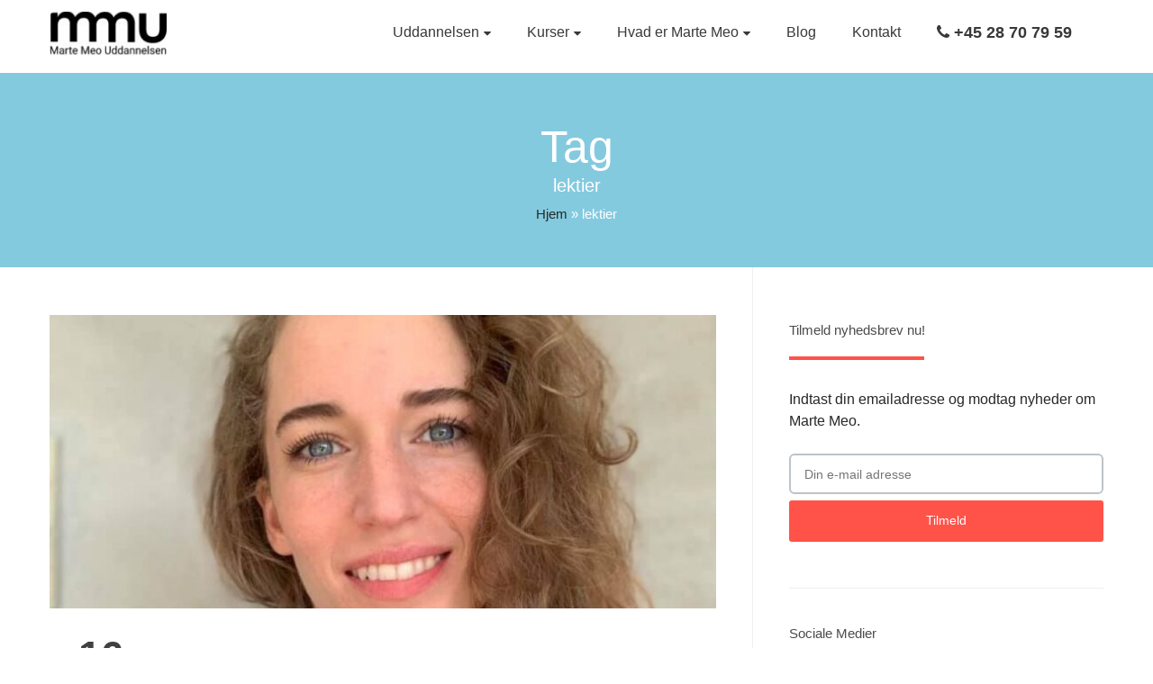

--- FILE ---
content_type: text/html; charset=UTF-8
request_url: https://martemeouddannelsen.dk/tag/lektier/
body_size: 8874
content:
<!DOCTYPE html>
<html lang="da-DK">
<head >
<meta charset="UTF-8" />
<meta name="viewport" content="width=device-width, initial-scale=1" />
<meta name="viewport" content="width=device-width, initial-scale=1, maximum-scale=1" /><meta name='robots' content='index, follow, max-image-preview:large, max-snippet:-1, max-video-preview:-1' />
<style>img:is([sizes="auto" i], [sizes^="auto," i]) { contain-intrinsic-size: 3000px 1500px }</style>
<!-- Google Tag Manager for WordPress by gtm4wp.com -->
<script data-cfasync="false" data-pagespeed-no-defer>
var gtm4wp_datalayer_name = "dataLayer";
var dataLayer = dataLayer || [];
</script>
<!-- End Google Tag Manager for WordPress by gtm4wp.com -->
<!-- This site is optimized with the Yoast SEO plugin v25.9 - https://yoast.com/wordpress/plugins/seo/ -->
<title>lektier Arkiv &#8226; Marte Meo Uddannelsen | MMU</title>
<link rel="canonical" href="https://martemeouddannelsen.dk/tag/lektier/" />
<meta property="og:locale" content="da_DK" />
<meta property="og:type" content="article" />
<meta property="og:title" content="lektier Arkiv &#8226; Marte Meo Uddannelsen | MMU" />
<meta property="og:url" content="https://martemeouddannelsen.dk/tag/lektier/" />
<meta property="og:site_name" content="Marte Meo Uddannelsen | MMU" />
<meta property="og:image" content="https://martemeouddannelsen.dk/wp-content/uploads/2016/03/MMU.png" />
<meta property="og:image:width" content="347" />
<meta property="og:image:height" content="136" />
<meta property="og:image:type" content="image/png" />
<meta name="twitter:card" content="summary_large_image" />
<script type="application/ld+json" class="yoast-schema-graph">{"@context":"https://schema.org","@graph":[{"@type":"CollectionPage","@id":"https://martemeouddannelsen.dk/tag/lektier/","url":"https://martemeouddannelsen.dk/tag/lektier/","name":"lektier Arkiv &#8226; Marte Meo Uddannelsen | MMU","isPartOf":{"@id":"https://martemeouddannelsen.dk/#website"},"primaryImageOfPage":{"@id":"https://martemeouddannelsen.dk/tag/lektier/#primaryimage"},"image":{"@id":"https://martemeouddannelsen.dk/tag/lektier/#primaryimage"},"thumbnailUrl":"https://martemeouddannelsen.dk/wp-content/uploads/2021/03/White-Border-with-Photo-Greeting-Birthday-Facebook-Post.jpg","breadcrumb":{"@id":"https://martemeouddannelsen.dk/tag/lektier/#breadcrumb"},"inLanguage":"da-DK"},{"@type":"ImageObject","inLanguage":"da-DK","@id":"https://martemeouddannelsen.dk/tag/lektier/#primaryimage","url":"https://martemeouddannelsen.dk/wp-content/uploads/2021/03/White-Border-with-Photo-Greeting-Birthday-Facebook-Post.jpg","contentUrl":"https://martemeouddannelsen.dk/wp-content/uploads/2021/03/White-Border-with-Photo-Greeting-Birthday-Facebook-Post.jpg","width":940,"height":788,"caption":"Portræt af Tea Hartelius"},{"@type":"BreadcrumbList","@id":"https://martemeouddannelsen.dk/tag/lektier/#breadcrumb","itemListElement":[{"@type":"ListItem","position":1,"name":"Hjem","item":"https://martemeouddannelsen.dk/"},{"@type":"ListItem","position":2,"name":"lektier"}]},{"@type":"WebSite","@id":"https://martemeouddannelsen.dk/#website","url":"https://martemeouddannelsen.dk/","name":"Marte Meo Uddannelsen | MMU","description":"Marte Meo kurser, temadage, uddannelse og foredrag Sjælland og København","potentialAction":[{"@type":"SearchAction","target":{"@type":"EntryPoint","urlTemplate":"https://martemeouddannelsen.dk/?s={search_term_string}"},"query-input":{"@type":"PropertyValueSpecification","valueRequired":true,"valueName":"search_term_string"}}],"inLanguage":"da-DK"}]}</script>
<!-- / Yoast SEO plugin. -->
<link rel="alternate" type="application/rss+xml" title="Marte Meo Uddannelsen | MMU &raquo; Feed" href="https://martemeouddannelsen.dk/feed/" />
<link rel="alternate" type="application/rss+xml" title="Marte Meo Uddannelsen | MMU &raquo;-kommentar-feed" href="https://martemeouddannelsen.dk/comments/feed/" />
<link rel="alternate" type="application/rss+xml" title="Marte Meo Uddannelsen | MMU &raquo; lektier-tag-feed" href="https://martemeouddannelsen.dk/tag/lektier/feed/" />
<!-- <link rel='stylesheet' id='rocapress-css' href='https://martemeouddannelsen.dk/wp-content/themes/start/style.css' type='text/css' media='all' /> -->
<!-- <link rel='stylesheet' id='wp-block-library-css' href='https://martemeouddannelsen.dk/wp-includes/css/dist/block-library/style.min.css' type='text/css' media='all' /> -->
<link rel="stylesheet" type="text/css" href="//martemeouddannelsen.dk/wp-content/cache/wpfc-minified/e6mf3x8a/23yoh.css" media="all"/>
<style id='classic-theme-styles-inline-css' type='text/css'>
/*! This file is auto-generated */
.wp-block-button__link{color:#fff;background-color:#32373c;border-radius:9999px;box-shadow:none;text-decoration:none;padding:calc(.667em + 2px) calc(1.333em + 2px);font-size:1.125em}.wp-block-file__button{background:#32373c;color:#fff;text-decoration:none}
</style>
<style id='global-styles-inline-css' type='text/css'>
:root{--wp--preset--aspect-ratio--square: 1;--wp--preset--aspect-ratio--4-3: 4/3;--wp--preset--aspect-ratio--3-4: 3/4;--wp--preset--aspect-ratio--3-2: 3/2;--wp--preset--aspect-ratio--2-3: 2/3;--wp--preset--aspect-ratio--16-9: 16/9;--wp--preset--aspect-ratio--9-16: 9/16;--wp--preset--color--black: #000000;--wp--preset--color--cyan-bluish-gray: #abb8c3;--wp--preset--color--white: #ffffff;--wp--preset--color--pale-pink: #f78da7;--wp--preset--color--vivid-red: #cf2e2e;--wp--preset--color--luminous-vivid-orange: #ff6900;--wp--preset--color--luminous-vivid-amber: #fcb900;--wp--preset--color--light-green-cyan: #7bdcb5;--wp--preset--color--vivid-green-cyan: #00d084;--wp--preset--color--pale-cyan-blue: #8ed1fc;--wp--preset--color--vivid-cyan-blue: #0693e3;--wp--preset--color--vivid-purple: #9b51e0;--wp--preset--gradient--vivid-cyan-blue-to-vivid-purple: linear-gradient(135deg,rgba(6,147,227,1) 0%,rgb(155,81,224) 100%);--wp--preset--gradient--light-green-cyan-to-vivid-green-cyan: linear-gradient(135deg,rgb(122,220,180) 0%,rgb(0,208,130) 100%);--wp--preset--gradient--luminous-vivid-amber-to-luminous-vivid-orange: linear-gradient(135deg,rgba(252,185,0,1) 0%,rgba(255,105,0,1) 100%);--wp--preset--gradient--luminous-vivid-orange-to-vivid-red: linear-gradient(135deg,rgba(255,105,0,1) 0%,rgb(207,46,46) 100%);--wp--preset--gradient--very-light-gray-to-cyan-bluish-gray: linear-gradient(135deg,rgb(238,238,238) 0%,rgb(169,184,195) 100%);--wp--preset--gradient--cool-to-warm-spectrum: linear-gradient(135deg,rgb(74,234,220) 0%,rgb(151,120,209) 20%,rgb(207,42,186) 40%,rgb(238,44,130) 60%,rgb(251,105,98) 80%,rgb(254,248,76) 100%);--wp--preset--gradient--blush-light-purple: linear-gradient(135deg,rgb(255,206,236) 0%,rgb(152,150,240) 100%);--wp--preset--gradient--blush-bordeaux: linear-gradient(135deg,rgb(254,205,165) 0%,rgb(254,45,45) 50%,rgb(107,0,62) 100%);--wp--preset--gradient--luminous-dusk: linear-gradient(135deg,rgb(255,203,112) 0%,rgb(199,81,192) 50%,rgb(65,88,208) 100%);--wp--preset--gradient--pale-ocean: linear-gradient(135deg,rgb(255,245,203) 0%,rgb(182,227,212) 50%,rgb(51,167,181) 100%);--wp--preset--gradient--electric-grass: linear-gradient(135deg,rgb(202,248,128) 0%,rgb(113,206,126) 100%);--wp--preset--gradient--midnight: linear-gradient(135deg,rgb(2,3,129) 0%,rgb(40,116,252) 100%);--wp--preset--font-size--small: 13px;--wp--preset--font-size--medium: 20px;--wp--preset--font-size--large: 36px;--wp--preset--font-size--x-large: 42px;--wp--preset--spacing--20: 0.44rem;--wp--preset--spacing--30: 0.67rem;--wp--preset--spacing--40: 1rem;--wp--preset--spacing--50: 1.5rem;--wp--preset--spacing--60: 2.25rem;--wp--preset--spacing--70: 3.38rem;--wp--preset--spacing--80: 5.06rem;--wp--preset--shadow--natural: 6px 6px 9px rgba(0, 0, 0, 0.2);--wp--preset--shadow--deep: 12px 12px 50px rgba(0, 0, 0, 0.4);--wp--preset--shadow--sharp: 6px 6px 0px rgba(0, 0, 0, 0.2);--wp--preset--shadow--outlined: 6px 6px 0px -3px rgba(255, 255, 255, 1), 6px 6px rgba(0, 0, 0, 1);--wp--preset--shadow--crisp: 6px 6px 0px rgba(0, 0, 0, 1);}:where(.is-layout-flex){gap: 0.5em;}:where(.is-layout-grid){gap: 0.5em;}body .is-layout-flex{display: flex;}.is-layout-flex{flex-wrap: wrap;align-items: center;}.is-layout-flex > :is(*, div){margin: 0;}body .is-layout-grid{display: grid;}.is-layout-grid > :is(*, div){margin: 0;}:where(.wp-block-columns.is-layout-flex){gap: 2em;}:where(.wp-block-columns.is-layout-grid){gap: 2em;}:where(.wp-block-post-template.is-layout-flex){gap: 1.25em;}:where(.wp-block-post-template.is-layout-grid){gap: 1.25em;}.has-black-color{color: var(--wp--preset--color--black) !important;}.has-cyan-bluish-gray-color{color: var(--wp--preset--color--cyan-bluish-gray) !important;}.has-white-color{color: var(--wp--preset--color--white) !important;}.has-pale-pink-color{color: var(--wp--preset--color--pale-pink) !important;}.has-vivid-red-color{color: var(--wp--preset--color--vivid-red) !important;}.has-luminous-vivid-orange-color{color: var(--wp--preset--color--luminous-vivid-orange) !important;}.has-luminous-vivid-amber-color{color: var(--wp--preset--color--luminous-vivid-amber) !important;}.has-light-green-cyan-color{color: var(--wp--preset--color--light-green-cyan) !important;}.has-vivid-green-cyan-color{color: var(--wp--preset--color--vivid-green-cyan) !important;}.has-pale-cyan-blue-color{color: var(--wp--preset--color--pale-cyan-blue) !important;}.has-vivid-cyan-blue-color{color: var(--wp--preset--color--vivid-cyan-blue) !important;}.has-vivid-purple-color{color: var(--wp--preset--color--vivid-purple) !important;}.has-black-background-color{background-color: var(--wp--preset--color--black) !important;}.has-cyan-bluish-gray-background-color{background-color: var(--wp--preset--color--cyan-bluish-gray) !important;}.has-white-background-color{background-color: var(--wp--preset--color--white) !important;}.has-pale-pink-background-color{background-color: var(--wp--preset--color--pale-pink) !important;}.has-vivid-red-background-color{background-color: var(--wp--preset--color--vivid-red) !important;}.has-luminous-vivid-orange-background-color{background-color: var(--wp--preset--color--luminous-vivid-orange) !important;}.has-luminous-vivid-amber-background-color{background-color: var(--wp--preset--color--luminous-vivid-amber) !important;}.has-light-green-cyan-background-color{background-color: var(--wp--preset--color--light-green-cyan) !important;}.has-vivid-green-cyan-background-color{background-color: var(--wp--preset--color--vivid-green-cyan) !important;}.has-pale-cyan-blue-background-color{background-color: var(--wp--preset--color--pale-cyan-blue) !important;}.has-vivid-cyan-blue-background-color{background-color: var(--wp--preset--color--vivid-cyan-blue) !important;}.has-vivid-purple-background-color{background-color: var(--wp--preset--color--vivid-purple) !important;}.has-black-border-color{border-color: var(--wp--preset--color--black) !important;}.has-cyan-bluish-gray-border-color{border-color: var(--wp--preset--color--cyan-bluish-gray) !important;}.has-white-border-color{border-color: var(--wp--preset--color--white) !important;}.has-pale-pink-border-color{border-color: var(--wp--preset--color--pale-pink) !important;}.has-vivid-red-border-color{border-color: var(--wp--preset--color--vivid-red) !important;}.has-luminous-vivid-orange-border-color{border-color: var(--wp--preset--color--luminous-vivid-orange) !important;}.has-luminous-vivid-amber-border-color{border-color: var(--wp--preset--color--luminous-vivid-amber) !important;}.has-light-green-cyan-border-color{border-color: var(--wp--preset--color--light-green-cyan) !important;}.has-vivid-green-cyan-border-color{border-color: var(--wp--preset--color--vivid-green-cyan) !important;}.has-pale-cyan-blue-border-color{border-color: var(--wp--preset--color--pale-cyan-blue) !important;}.has-vivid-cyan-blue-border-color{border-color: var(--wp--preset--color--vivid-cyan-blue) !important;}.has-vivid-purple-border-color{border-color: var(--wp--preset--color--vivid-purple) !important;}.has-vivid-cyan-blue-to-vivid-purple-gradient-background{background: var(--wp--preset--gradient--vivid-cyan-blue-to-vivid-purple) !important;}.has-light-green-cyan-to-vivid-green-cyan-gradient-background{background: var(--wp--preset--gradient--light-green-cyan-to-vivid-green-cyan) !important;}.has-luminous-vivid-amber-to-luminous-vivid-orange-gradient-background{background: var(--wp--preset--gradient--luminous-vivid-amber-to-luminous-vivid-orange) !important;}.has-luminous-vivid-orange-to-vivid-red-gradient-background{background: var(--wp--preset--gradient--luminous-vivid-orange-to-vivid-red) !important;}.has-very-light-gray-to-cyan-bluish-gray-gradient-background{background: var(--wp--preset--gradient--very-light-gray-to-cyan-bluish-gray) !important;}.has-cool-to-warm-spectrum-gradient-background{background: var(--wp--preset--gradient--cool-to-warm-spectrum) !important;}.has-blush-light-purple-gradient-background{background: var(--wp--preset--gradient--blush-light-purple) !important;}.has-blush-bordeaux-gradient-background{background: var(--wp--preset--gradient--blush-bordeaux) !important;}.has-luminous-dusk-gradient-background{background: var(--wp--preset--gradient--luminous-dusk) !important;}.has-pale-ocean-gradient-background{background: var(--wp--preset--gradient--pale-ocean) !important;}.has-electric-grass-gradient-background{background: var(--wp--preset--gradient--electric-grass) !important;}.has-midnight-gradient-background{background: var(--wp--preset--gradient--midnight) !important;}.has-small-font-size{font-size: var(--wp--preset--font-size--small) !important;}.has-medium-font-size{font-size: var(--wp--preset--font-size--medium) !important;}.has-large-font-size{font-size: var(--wp--preset--font-size--large) !important;}.has-x-large-font-size{font-size: var(--wp--preset--font-size--x-large) !important;}
:where(.wp-block-post-template.is-layout-flex){gap: 1.25em;}:where(.wp-block-post-template.is-layout-grid){gap: 1.25em;}
:where(.wp-block-columns.is-layout-flex){gap: 2em;}:where(.wp-block-columns.is-layout-grid){gap: 2em;}
:root :where(.wp-block-pullquote){font-size: 1.5em;line-height: 1.6;}
</style>
<!-- <link rel='stylesheet' id='topbar-css' href='https://martemeouddannelsen.dk/wp-content/plugins/top-bar/inc/../css/topbar_style.css' type='text/css' media='all' /> -->
<!-- <link rel='stylesheet' id='ppress-frontend-css' href='https://martemeouddannelsen.dk/wp-content/plugins/wp-user-avatar/assets/css/frontend.min.css' type='text/css' media='all' /> -->
<!-- <link rel='stylesheet' id='ppress-flatpickr-css' href='https://martemeouddannelsen.dk/wp-content/plugins/wp-user-avatar/assets/flatpickr/flatpickr.min.css' type='text/css' media='all' /> -->
<!-- <link rel='stylesheet' id='ppress-select2-css' href='https://martemeouddannelsen.dk/wp-content/plugins/wp-user-avatar/assets/select2/select2.min.css' type='text/css' media='all' /> -->
<!-- <link rel='stylesheet' id='bootstrap-css' href='https://martemeouddannelsen.dk/wp-content/themes/start/css/bootstrap-min.css' type='text/css' media='all' /> -->
<!-- <link rel='stylesheet' id='main-css' href='https://martemeouddannelsen.dk/wp-content/themes/start/css/main-min.css' type='text/css' media='all' /> -->
<!-- <link rel='stylesheet' id='magnific-popup-css' href='https://martemeouddannelsen.dk/wp-content/themes/start/css/magnific-popup-min.css' type='text/css' media='all' /> -->
<!-- <link rel='stylesheet' id='font-awesome-css' href='https://martemeouddannelsen.dk/wp-content/themes/start/css/font-awesome-min.css' type='text/css' media='all' /> -->
<!-- <link rel='stylesheet' id='mobile-css' href='https://martemeouddannelsen.dk/wp-content/themes/start/css/mobile-min.css' type='text/css' media='all' /> -->
<!-- <link rel='stylesheet' id='custom_css-css' href='https://martemeouddannelsen.dk/wp-content/themes/start/custom-min.css' type='text/css' media='all' /> -->
<link rel="stylesheet" type="text/css" href="//martemeouddannelsen.dk/wp-content/cache/wpfc-minified/fewhnkd/23yoh.css" media="all"/>
<link rel="https://api.w.org/" href="https://martemeouddannelsen.dk/wp-json/" /><link rel="alternate" title="JSON" type="application/json" href="https://martemeouddannelsen.dk/wp-json/wp/v2/tags/911" /><link rel="EditURI" type="application/rsd+xml" title="RSD" href="https://martemeouddannelsen.dk/xmlrpc.php?rsd" />
<meta name="generator" content="WordPress 6.8.2" />
<script type="text/javascript">var ajaxurl = "https://martemeouddannelsen.dk/wp-admin/admin-ajax.php";</script>
<!-- Google Tag Manager for WordPress by gtm4wp.com -->
<!-- GTM Container placement set to footer -->
<script data-cfasync="false" data-pagespeed-no-defer>
var dataLayer_content = {"pagePostType":"post","pagePostType2":"tag-post"};
dataLayer.push( dataLayer_content );
</script>
<script data-cfasync="false" data-pagespeed-no-defer>
(function(w,d,s,l,i){w[l]=w[l]||[];w[l].push({'gtm.start':
new Date().getTime(),event:'gtm.js'});var f=d.getElementsByTagName(s)[0],
j=d.createElement(s),dl=l!='dataLayer'?'&l='+l:'';j.async=true;j.src=
'//www.googletagmanager.com/gtm.js?id='+i+dl;f.parentNode.insertBefore(j,f);
})(window,document,'script','dataLayer','GTM-5NQQ3KL');
</script>
<!-- End Google Tag Manager for WordPress by gtm4wp.com -->		<style type="text/css">
.header-image .site-header .title-area {
background-image: url( "https://martemeouddannelsen.dk/wp-content/uploads/2017/02/MMU-uddannelse-logo.jpg" );
background-position: center center;
background-repeat: no-repeat;
height: 50px;
width: 130px;
}
.header-image .title-area, .header-image .site-title, .header-image .site-title a{
height: 50px;
width: 130px;
}
</style>
<!--[if lt IE 9]>
<script src="https://martemeouddannelsen.dk/wp-content/themes/start/js/respond.js"></script>
<![endif]-->
<!-- Facebook Pixel Code -->
<script>
!function(f,b,e,v,n,t,s){if(f.fbq)return;n=f.fbq=function(){n.callMethod?
n.callMethod.apply(n,arguments):n.queue.push(arguments)};if(!f._fbq)f._fbq=n;
n.push=n;n.loaded=!0;n.version='2.0';n.queue=[];t=b.createElement(e);t.async=!0;
t.src=v;s=b.getElementsByTagName(e)[0];s.parentNode.insertBefore(t,s)}(window,
document,'script','//martemeouddannelsen.dk/wp-content/themes/start/js/facebook-px.min.js');
fbq('init', '467142313489301');
fbq('track', "PageView");
</script>
<noscript><img height="1" width="1" style="display:none"
src="https://www.facebook.com/tr?id=467142313489301&ev=PageView&noscript=1"
/></noscript>
<!-- End Facebook Pixel Code -->
<link rel="icon" href="https://martemeouddannelsen.dk/wp-content/uploads/2016/08/cropped-instution1-1-32x32.png" sizes="32x32" />
<link rel="icon" href="https://martemeouddannelsen.dk/wp-content/uploads/2016/08/cropped-instution1-1-192x192.png" sizes="192x192" />
<link rel="apple-touch-icon" href="https://martemeouddannelsen.dk/wp-content/uploads/2016/08/cropped-instution1-1-180x180.png" />
<meta name="msapplication-TileImage" content="https://martemeouddannelsen.dk/wp-content/uploads/2016/08/cropped-instution1-1-270x270.png" />
<style type="text/css" id="wp-custom-css">
/* ## General
------------------------ */
body {
padding-top: 0px !important;
}
/* ## Gravity Forms
------------------------ */
.gform_wrapper input:not([type=radio]):not([type=checkbox]):not([type=submit]):not([type=button]):not([type=image]):not([type=file]) {
padding: 1.6rem;;
}
#gform_submit_button_2 {
width: 100%;
}		</style>
</head>
<body class="archive tag tag-lektier tag-911 wp-theme-genesis wp-child-theme-start header-image header-full-width content-sidebar genesis-breadcrumbs-visible genesis-footer-widgets-visible"><div class="site-container"><header class="site-header navbar" id="header"><div class="container"><div class="title-area navbar-brand"><p class="site-title"><a href="https://martemeouddannelsen.dk/">Marte Meo Uddannelsen | MMU</a></p><p class="site-description">Marte Meo kurser, temadage, uddannelse og foredrag Sjælland og København</p></div><div class="mobile_menu navbar-default" role="navigation"><button type="button" class="navbar-toggle" data-toggle="collapse" data-target=".navbar-collapse"><span class="sr-only">Toggle navigation</span><span class="icon-bar"></span><span class="icon-bar"></span><span class="icon-bar"></span></button></div><nav class="nav-primary navbar-collapse pull-right in" aria-label="Main"><ul id="menu-hovedmenu-1" class="menu genesis-nav-menu menu-primary nav navbar-nav pull-right"><li id="menu-item-7071" class="menu-item menu-item-type-post_type menu-item-object-page menu-item-has-children dropdown"><a href="https://martemeouddannelsen.dk/marte-meo-uddannelse/"   >Uddannelsen</a>
<ul class="sub-menu">
<li id="menu-item-7074" class="menu-item menu-item-type-post_type menu-item-object-page dropdown"><a href="https://martemeouddannelsen.dk/marte-meo-uddannelse/priser-studiestart/"   >Priser &#038; Studiestart</a></li>
<li id="menu-item-8545" class="menu-item menu-item-type-post_type menu-item-object-page dropdown"><a href="https://martemeouddannelsen.dk/marte-meo-uddannelse/tilmelding/"   >Tilmelding</a></li>
</ul>
</li>
<li id="menu-item-7075" class="menu-item menu-item-type-post_type menu-item-object-page menu-item-has-children dropdown"><a href="https://martemeouddannelsen.dk/aktuelle-kurser/"   >Kurser</a>
<ul class="sub-menu">
<li id="menu-item-7077" class="menu-item menu-item-type-post_type menu-item-object-page dropdown"><a href="https://martemeouddannelsen.dk/aktuelle-kurser/sundhed-familie/"   >Sundhed &#038; familie</a></li>
<li id="menu-item-7078" class="menu-item menu-item-type-post_type menu-item-object-page dropdown"><a href="https://martemeouddannelsen.dk/aktuelle-kurser/boern/"   >Institution &#038; børn</a></li>
<li id="menu-item-7079" class="menu-item menu-item-type-post_type menu-item-object-page dropdown"><a href="https://martemeouddannelsen.dk/aktuelle-kurser/skole/"   >Skole &#038; uddannelse</a></li>
<li id="menu-item-7080" class="menu-item menu-item-type-post_type menu-item-object-page dropdown"><a href="https://martemeouddannelsen.dk/aktuelle-kurser/omsorg-pleje/"   >Omsorg &#038; pleje</a></li>
</ul>
</li>
<li id="menu-item-7070" class="menu-item menu-item-type-post_type menu-item-object-page menu-item-has-children dropdown"><a href="https://martemeouddannelsen.dk/hvad-er-marte-meo/"   >Hvad er Marte Meo</a>
<ul class="sub-menu">
<li id="menu-item-7610" class="menu-item menu-item-type-post_type menu-item-object-page dropdown"><a href="https://martemeouddannelsen.dk/hvad-er-marte-meo/marte-meo-film/"   >Marte Meo Film</a></li>
<li id="menu-item-7092" class="menu-item menu-item-type-post_type menu-item-object-page dropdown"><a href="https://martemeouddannelsen.dk/hvad-er-marte-meo/marte-meo-undersoegelser/"   >Marte Meo Undersøgelser</a></li>
</ul>
</li>
<li id="menu-item-7076" class="menu-item menu-item-type-post_type menu-item-object-page dropdown"><a href="https://martemeouddannelsen.dk/marte-meo-blog/"   >Blog</a></li>
<li id="menu-item-7073" class="menu-item menu-item-type-post_type menu-item-object-page dropdown"><a href="https://martemeouddannelsen.dk/marte-meo-kontakt/"   >Kontakt</a></li>
<li id="menu-item-7074" class="menu-item menu-item-type-post_type menu-item-object-page dropdown"><a href="tel:+4528707959" style="font-size: 18px;"><i class="fa fa-phone" aria-hidden="true"></i><strong> +45 28 70 79 59</strong></a></li></ul></nav></div></header><div class="site-inner">
<section class="section_wrapper m1ka_parallax_section" 
style="background: #84CADF; color: #fff !important;"
>
<!-- <div class="slider_overlay"></div> -->
<header>
<h1 class="entry-title" itemprop="headline">Tag</h1>
<p class="lead">lektier</p>
<div class="breadcrumb"><span><span><a href="https://martemeouddannelsen.dk/">Hjem</a></span> &raquo; <span class="breadcrumb_last" aria-current="page">lektier</span></span></div>
</header></section><div class="content-sidebar-wrap"><div class="container"><div class="row"><main class="content col-sm-12 col-md-8 col-xs-12 ">
<article class="entry">
<div class="rgc-featured-image">
<a href="https://martemeouddannelsen.dk/uddannelse/bliv-mester-i-at-vaekke-dit-barn-lyst-til-hjemmeskole-og-lektier/" title="">
<img width="750" height="330" src="https://martemeouddannelsen.dk/wp-content/uploads/2021/03/White-Border-with-Photo-Greeting-Birthday-Facebook-Post-750x330.jpg" class="attachment-rocapress_blog size-rocapress_blog wp-post-image" alt="Portræt af Tea Hartelius" decoding="async" fetchpriority="high" />			</a>
</div>
<div class="row blog-info">
<div class="col-md-2 hidden-xs hidden-sm">
<span class="day">16</span>
<span class="month">mar</span> 
<span class="year">2021</span> 
</div>
<div class="col-md-10">
<h2>
<a href="https://martemeouddannelsen.dk/uddannelse/bliv-mester-i-at-vaekke-dit-barn-lyst-til-hjemmeskole-og-lektier/" class="title">Bliv mester i at vække dit barn lyst til hjemmeskole og lektier</a> 
</h2>
<span class="blogmeta"><span class="meta-title">Af: </span><a href="https://martemeouddannelsen.dk/author/inger/" title="Indlæg af Inger Hartelius" rel="author">Inger Hartelius</a></span>
<span class="tags"><span class="meta-title">Tags: </span><a href="https://martemeouddannelsen.dk/tag/hjemmeskole/" rel="tag">hjemmeskole</a>, <a href="https://martemeouddannelsen.dk/tag/lektier/" rel="tag">lektier</a>, <a href="https://martemeouddannelsen.dk/tag/uge-11/" rel="tag">Uge 11</a></span>
<span class="excerpt">Har dit barn brug for hjælp til matematik, engelsk eller andre skolefag, så er Matplanen et godt tilbud. Bag Matplanen står Tea Hartelius, der har mange års erfaringer med undervisning og er en mester i at vække børns lyst til at lære og give dem mod på skolen. Ofte ser jeg, at kreative og intelligente børn...</span>
</div>
</div>
<footer class="entry-footer"></footer>
</article>
</main><aside class="sidebar sidebar-primary widget-area col-sm-12  col-md-4 col-xs-12 " role="complementary" aria-label="Primær Sidebar"><section id="text-8" class="widget widget_text"><div class="widget-wrap"><h4 class="widget-title widgettitle">Tilmeld nyhedsbrev nu!</h4>
<div class="textwidget">Indtast din emailadresse og modtag nyheder om Marte Meo.
<script>(function() {
window.mc4wp = window.mc4wp || {
listeners: [],
forms: {
on: function(evt, cb) {
window.mc4wp.listeners.push(
{
event   : evt,
callback: cb
}
);
}
}
}
})();
</script><!-- Mailchimp for WordPress v4.10.7 - https://wordpress.org/plugins/mailchimp-for-wp/ --><form id="mc4wp-form-1" class="mc4wp-form mc4wp-form-9173" method="post" data-id="9173" data-name="Nyhedsfeed" ><div class="mc4wp-form-fields"><br>
<input type="email" name="EMAIL" placeholder="Din e-mail adresse" required />
<br>
<input type="submit" value="Tilmeld" /></div><label style="display: none !important;">Leave this field empty if you're human: <input type="text" name="_mc4wp_honeypot" value="" tabindex="-1" autocomplete="off" /></label><input type="hidden" name="_mc4wp_timestamp" value="1758327044" /><input type="hidden" name="_mc4wp_form_id" value="9173" /><input type="hidden" name="_mc4wp_form_element_id" value="mc4wp-form-1" /><div class="mc4wp-response"></div></form><!-- / Mailchimp for WordPress Plugin --></div>
</div></section>
<section id="text-6" class="widget widget_text"><div class="widget-wrap"><h4 class="widget-title widgettitle">Sociale Medier</h4>
<div class="textwidget">
</div>
</div></section>
<section id="search-2" class="widget widget_search"><div class="widget-wrap"><form method="get" class="search-form control-group large" action="https://martemeouddannelsen.dk/" role="search"><div class="input-group"><input type="search" class="search-input form-control input-lg" name="s" placeholder="Søg på hjemmesiden&#x2026;" /><span class="search-span input-group-btn"><button class="search-btn btn btn-primary btn-lg" type="submit" name="submit"><i class="fa fa-search"></i></button></span></div></form></div></section>
<section id="recent-posts-2" class="widget widget_recent_entries"><div class="widget-wrap">
<h4 class="widget-title widgettitle">Seneste indlæg</h4>
<ul>
<li>
<a href="https://martemeouddannelsen.dk/aeldrepleje/den-gode-hverdag-i-aeldreplejen/">Den gode hverdag i ældreplejen</a>
</li>
<li>
<a href="https://martemeouddannelsen.dk/skole/unik-undervisning-vaekker-laeringslyst/">Unik undervisning vækker læringslyst</a>
</li>
<li>
<a href="https://martemeouddannelsen.dk/uddannelse/bliv-mester-i-at-vaekke-dit-barn-lyst-til-hjemmeskole-og-lektier/">Bliv mester i at vække dit barn lyst til hjemmeskole og lektier</a>
</li>
<li>
<a href="https://martemeouddannelsen.dk/aeldrepleje/skab-overskud-og-glaede-i-aeldreomsorgen/">Skab overskud og glæde i ældreomsorgen</a>
</li>
<li>
<a href="https://martemeouddannelsen.dk/uddannelse/low-arousal-tilbyder-noget-nyt-til-vaerktoejskassen-3-2/">Low Arousal tilbyder noget nyt til værktøjskassen</a>
</li>
</ul>
</div></section>
<section id="categories-2" class="widget widget_categories"><div class="widget-wrap"><h4 class="widget-title widgettitle">Kategorier</h4>
<ul>
<li class="cat-item cat-item-802"><a href="https://martemeouddannelsen.dk/kategori/aeldrepleje/">Ældrepleje</a>
</li>
<li class="cat-item cat-item-801"><a href="https://martemeouddannelsen.dk/kategori/daginstitution/">Daginstitution</a>
</li>
<li class="cat-item cat-item-806"><a href="https://martemeouddannelsen.dk/kategori/familie/">Familie</a>
</li>
<li class="cat-item cat-item-829"><a href="https://martemeouddannelsen.dk/kategori/metode/">Metode</a>
</li>
<li class="cat-item cat-item-803"><a href="https://martemeouddannelsen.dk/kategori/skole/">Skole</a>
</li>
<li class="cat-item cat-item-823"><a href="https://martemeouddannelsen.dk/kategori/sundhed/">Sundhed</a>
</li>
<li class="cat-item cat-item-804"><a href="https://martemeouddannelsen.dk/kategori/uddannelse/">Uddannelse</a>
</li>
<li class="cat-item cat-item-548"><a href="https://martemeouddannelsen.dk/kategori/videoer/">Videoer</a>
</li>
</ul>
</div></section>
</aside></div></div></div></div><div class="footer-widgets"><div class="container"><div class="widget-area footer-widgets-1 footer-widget-area"><section id="nav_menu-2" class="widget widget_nav_menu"><div class="widget-wrap"><h4 class="widget-title widgettitle">Kurser</h4>
<div class="menu-footer-kurser-container"><ul id="menu-footer-kurser" class="menu"><li id="menu-item-8881" class="menu-item menu-item-type-post_type menu-item-object-page menu-item-8881"><a href="https://martemeouddannelsen.dk/aktuelle-kurser/">Aktuelle kurser</a></li>
<li id="menu-item-8885" class="menu-item menu-item-type-post_type menu-item-object-page menu-item-8885"><a href="https://martemeouddannelsen.dk/aktuelle-kurser/sundhed-familie/">Sundhed &#038; familie</a></li>
<li id="menu-item-8882" class="menu-item menu-item-type-post_type menu-item-object-page menu-item-8882"><a href="https://martemeouddannelsen.dk/aktuelle-kurser/boern/">Institution &#038; børn</a></li>
<li id="menu-item-8884" class="menu-item menu-item-type-post_type menu-item-object-page menu-item-8884"><a href="https://martemeouddannelsen.dk/aktuelle-kurser/skole/">Skole &#038; uddannelse</a></li>
<li id="menu-item-8883" class="menu-item menu-item-type-post_type menu-item-object-page menu-item-8883"><a href="https://martemeouddannelsen.dk/aktuelle-kurser/omsorg-pleje/">Omsorg &#038; pleje</a></li>
</ul></div></div></section>
</div><div class="widget-area footer-widgets-2 footer-widget-area"><section id="nav_menu-3" class="widget widget_nav_menu"><div class="widget-wrap"><h4 class="widget-title widgettitle">Uddannelse</h4>
<div class="menu-footer-uddannelse-container"><ul id="menu-footer-uddannelse" class="menu"><li id="menu-item-8877" class="menu-item menu-item-type-post_type menu-item-object-page menu-item-8877"><a href="https://martemeouddannelsen.dk/marte-meo-uddannelse/">Marte Meo uddannelse</a></li>
<li id="menu-item-8878" class="menu-item menu-item-type-post_type menu-item-object-page menu-item-8878"><a href="https://martemeouddannelsen.dk/marte-meo-uddannelse/marte-meo-terapeut-uddannelse/">Marte Meo terapeut uddannelse</a></li>
<li id="menu-item-8879" class="menu-item menu-item-type-post_type menu-item-object-page menu-item-8879"><a href="https://martemeouddannelsen.dk/marte-meo-uddannelse/priser-studiestart/">Studiestart og priser</a></li>
<li id="menu-item-8880" class="menu-item menu-item-type-post_type menu-item-object-page menu-item-8880"><a href="https://martemeouddannelsen.dk/marte-meo-uddannelse/tilmelding/">Tilmelding</a></li>
</ul></div></div></section>
</div><div class="widget-area footer-widgets-3 footer-widget-area"><section id="nav_menu-4" class="widget widget_nav_menu"><div class="widget-wrap"><h4 class="widget-title widgettitle">Marte Meo</h4>
<div class="menu-footer-marte-meo-container"><ul id="menu-footer-marte-meo" class="menu"><li id="menu-item-8886" class="menu-item menu-item-type-post_type menu-item-object-page menu-item-8886"><a href="https://martemeouddannelsen.dk/hvad-er-marte-meo/">Hvad er Marte Meo</a></li>
<li id="menu-item-8887" class="menu-item menu-item-type-post_type menu-item-object-page menu-item-8887"><a href="https://martemeouddannelsen.dk/hvad-er-marte-meo/marte-meo-film/">Marte Meo Film</a></li>
<li id="menu-item-8888" class="menu-item menu-item-type-post_type menu-item-object-page menu-item-8888"><a href="https://martemeouddannelsen.dk/hvad-er-marte-meo/marte-meo-link/">Marte Meo Link</a></li>
<li id="menu-item-8889" class="menu-item menu-item-type-post_type menu-item-object-page menu-item-8889"><a href="https://martemeouddannelsen.dk/hvad-er-marte-meo/samarbejdspartnere/">Samarbejdspartnere</a></li>
<li id="menu-item-8890" class="menu-item menu-item-type-post_type menu-item-object-page menu-item-8890"><a href="https://martemeouddannelsen.dk/hvad-er-marte-meo/marte-meo-undersoegelser/">Marte Meo Undersøgelser</a></li>
</ul></div></div></section>
</div><div class="widget-area footer-widgets-4 footer-widget-area"><section id="text-7" class="widget widget_text"><div class="widget-wrap"><h4 class="widget-title widgettitle">Certificering</h4>
<div class="textwidget"><img src="https://martemeouddannelsen.dk/wp-content/uploads/2016/08/Martemeo-International-e1471358128328.png"/></div>
</div></section>
</div></div></div><div class="container"><div class="row"></div></div></div><script type="speculationrules">
{"prefetch":[{"source":"document","where":{"and":[{"href_matches":"\/*"},{"not":{"href_matches":["\/wp-*.php","\/wp-admin\/*","\/wp-content\/uploads\/*","\/wp-content\/*","\/wp-content\/plugins\/*","\/wp-content\/themes\/start\/*","\/wp-content\/themes\/genesis\/*","\/*\\?(.+)"]}},{"not":{"selector_matches":"a[rel~=\"nofollow\"]"}},{"not":{"selector_matches":".no-prefetch, .no-prefetch a"}}]},"eagerness":"conservative"}]}
</script>
<script>(function() {function maybePrefixUrlField () {
const value = this.value.trim()
if (value !== '' && value.indexOf('http') !== 0) {
this.value = 'http://' + value
}
}
const urlFields = document.querySelectorAll('.mc4wp-form input[type="url"]')
for (let j = 0; j < urlFields.length; j++) {
urlFields[j].addEventListener('blur', maybePrefixUrlField)
}
})();</script>
<!-- GTM Container placement set to footer -->
<!-- Google Tag Manager (noscript) -->
<noscript><iframe src="https://www.googletagmanager.com/ns.html?id=GTM-5NQQ3KL" height="0" width="0" style="display:none;visibility:hidden" aria-hidden="true"></iframe></noscript>
<!-- End Google Tag Manager (noscript) --><script>
(function(i,s,o,g,r,a,m){i['GoogleAnalyticsObject']=r;i[r]=i[r]||function(){
(i[r].q=i[r].q||[]).push(arguments)},i[r].l=1*new Date();a=s.createElement(o),
m=s.getElementsByTagName(o)[0];a.async=1;a.src=g;m.parentNode.insertBefore(a,m)
})(window,document,'script','//martemeouddannelsen.dk/wp-content/themes/start/js/google-anayltics.min.js','ga');
ga('create', 'UA-23326197-7', 'auto');
ga('send', 'pageview');
</script><script type="text/javascript" src="https://martemeouddannelsen.dk/wp-includes/js/jquery/jquery.min.js" id="jquery-core-js"></script>
<script type="text/javascript" src="https://martemeouddannelsen.dk/wp-includes/js/jquery/jquery-migrate.min.js" id="jquery-migrate-js"></script>
<script type="text/javascript" id="topbar_frontjs-js-extra">
/* <![CDATA[ */
var tpbr_settings = {"fixed":"notfixed","user_who":"notloggedin","guests_or_users":"all","message":"Marte Meo Grundkursus - F\u00e5 15 % rabat. Tilmeld 2 deltagere nu!","status":"inactive","yn_button":"button","color":"#D14841","button_text":"Tilmeld nu","button_url":"https:\/\/martemeouddannelsen.dk\/aktuelle-kurser\/","button_behavior":"","is_admin_bar":"no","detect_sticky":""};
/* ]]> */
</script>
<script type="text/javascript" src="https://martemeouddannelsen.dk/wp-content/plugins/top-bar/inc/../js/tpbr_front.min.js" id="topbar_frontjs-js"></script>
<script type="text/javascript" src="https://martemeouddannelsen.dk/wp-content/plugins/wp-user-avatar/assets/flatpickr/flatpickr.min.js" id="ppress-flatpickr-js"></script>
<script type="text/javascript" src="https://martemeouddannelsen.dk/wp-content/plugins/wp-user-avatar/assets/select2/select2.min.js" id="ppress-select2-js"></script>
<script type="text/javascript" id="ppress-frontend-script-js-extra">
/* <![CDATA[ */
var pp_ajax_form = {"ajaxurl":"https:\/\/martemeouddannelsen.dk\/wp-admin\/admin-ajax.php","confirm_delete":"Are you sure?","deleting_text":"Deleting...","deleting_error":"An error occurred. Please try again.","nonce":"38546368aa","disable_ajax_form":"false","is_checkout":"0","is_checkout_tax_enabled":"0","is_checkout_autoscroll_enabled":"true"};
/* ]]> */
</script>
<script type="text/javascript" src="https://martemeouddannelsen.dk/wp-content/plugins/wp-user-avatar/assets/js/frontend.min.js" id="ppress-frontend-script-js"></script>
<script type="text/javascript" src="https://martemeouddannelsen.dk/wp-content/plugins/duracelltomi-google-tag-manager/dist/js/gtm4wp-form-move-tracker.js" id="gtm4wp-form-move-tracker-js"></script>
<script type="text/javascript" src="https://martemeouddannelsen.dk/wp-content/themes/start/js/jquery-ui-1.10.3.custom.min.js" id="jquery-ui-1.10.3.custom.min-js"></script>
<script type="text/javascript" src="https://martemeouddannelsen.dk/wp-content/themes/start/js/jquery.ui.touch-punch.min.js" id="jquery.ui.touch-punch.min-js"></script>
<script type="text/javascript" src="https://martemeouddannelsen.dk/wp-content/themes/start/js/bootstrap.min.js" id="bootstrap.min-js"></script>
<script type="text/javascript" src="https://martemeouddannelsen.dk/wp-content/themes/start/js/jquery.isotope.min.js" id="jquery.isotope.min-js"></script>
<script type="text/javascript" src="https://martemeouddannelsen.dk/wp-content/themes/start/js/jquery.magnific-popup.min.js" id="jquery.magnific-popup-js"></script>
<script type="text/javascript" src="https://martemeouddannelsen.dk/wp-content/themes/start/js/jquery.fitvids.min.js" id="jquery.fitvids.min-js"></script>
<script type="text/javascript" src="https://martemeouddannelsen.dk/wp-content/themes/start/js/bootstrap-select.min.js" id="bootstrap-select-js"></script>
<script type="text/javascript" src="https://martemeouddannelsen.dk/wp-content/themes/start/js/jquery.nav.min.js" id="jquery.nav-js"></script>
<script type="text/javascript" src="https://martemeouddannelsen.dk/wp-content/themes/start/js/google-anayltics.min.js" id="google-analytics.js-js"></script>
<script type="text/javascript" defer src="https://martemeouddannelsen.dk/wp-content/plugins/mailchimp-for-wp/assets/js/forms.js" id="mc4wp-forms-api-js"></script>
</body></html><!-- WP Fastest Cache file was created in 0.635 seconds, on 20. September 2025 @ 2:10 -->

--- FILE ---
content_type: text/javascript
request_url: https://martemeouddannelsen.dk/wp-content/themes/start/js/facebook-px.min.js
body_size: 2945
content:
try {(function(a,b,c,d){'use strict';var e='https://www.facebook.com/tr/',f=/^\d+$/,g={allowDuplicatePageViews:false},h=function(ia){var ja={exports:ia};'use strict';var ka='deep',la='shallow';function ma(){this.list=[];}ma.prototype={append:function(oa,pa){this._append(encodeURIComponent(oa),pa,ka);},_append:function(oa,pa,qa){if(Object(pa)!==pa){this._appendPrimitive(oa,pa);}else if(qa===ka){this._appendObject(oa,pa);}else this._appendPrimitive(oa,na(pa));},_appendPrimitive:function(oa,pa){if(pa!=null)this.list.push([oa,pa]);},_appendObject:function(oa,pa){for(var qa in pa)if(pa.hasOwnProperty(qa)){var ra=oa+'['+encodeURIComponent(qa)+']';this._append(ra,pa[qa],la);}},each:function(oa){var pa=this.list;for(var qa=0,ra=pa.length;qa<ra;qa++)oa(pa[qa][0],pa[qa][1]);},toQueryString:function(){var oa=[];this.each(function(pa,qa){oa.push(pa+'='+encodeURIComponent(qa));});return oa.join('&');}};function na(oa){if(typeof JSON==='undefined'||JSON===null||!JSON.stringify){return Object.prototype.toString.call(oa);}else return JSON.stringify(oa);}ja.exports=ma;return ja.exports;}({}),i=function(ia){var ja={exports:ia};'use strict';var ka='console',la='error',ma='Facebook Pixel Error',na='Facebook Pixel Warning',oa='warn',pa=Object.prototype.toString,qa=!('addEventListener' in b),ra=function(){},sa=a[ka]||{},ta=a.postMessage||ra;function ua(za){return Array.isArray?Array.isArray(za):pa.call(za)==='[object Array]';}function va(za){ta({action:'FB_LOG',logType:ma,logMessage:za},'*');if(la in sa)sa[la](ma+': '+za);}function wa(za){ta({action:'FB_LOG',logType:na,logMessage:za},'*');if(oa in sa)sa[oa](na+': '+za);}function xa(za,ab,bb){ab=qa?'on'+ab:ab;var cb=qa?'attachEvent':'addEventListener',db=qa?'detachEvent':'removeEventListener',eb=function(){za[db](ab,eb,false);bb();};za[cb](ab,eb,false);}function ya(za,ab,bb){var cb=za[ab];za[ab]=function(){var db=cb.apply(this,arguments);bb.apply(this,arguments);return db;};}ia.isArray=ua;ia.logError=va;ia.logWarning=wa;ia.listenOnce=xa;ia.injectMethod=ya;return ja.exports;}({}),j=function(ia){var ja={exports:ia};'use strict';var ka=/^[+-]?\d+(\.\d+)?$/,la='number',ma='currency_code',na={AED:1,ARS:1,AUD:1,BOB:1,BRL:1,CAD:1,CHF:1,CLP:1,CNY:1,COP:1,CRC:1,CZK:1,DKK:1,EUR:1,GBP:1,GTQ:1,HKD:1,HNL:1,HUF:1,IDR:1,ILS:1,INR:1,ISK:1,JPY:1,KRW:1,MOP:1,MXN:1,MYR:1,NIO:1,NOK:1,NZD:1,PEN:1,PHP:1,PLN:1,PYG:1,QAR:1,RON:1,RUB:1,SAR:1,SEK:1,SGD:1,THB:1,TRY:1,TWD:1,USD:1,UYU:1,VEF:1,VND:1,ZAR:1},oa={value:{type:la,isRequired:true},currency:{type:ma,isRequired:true}},pa={PageView:{},ViewContent:{},Search:{},AddToCart:{},AddToWishlist:{},InitiateCheckout:{},AddPaymentInfo:{},Purchase:{validationSchema:oa},Lead:{},CompleteRegistration:{},CustomEvent:{validationSchema:{event:{isRequired:true}}}},qa=Object.prototype.hasOwnProperty;function ra(ta,ua){this.eventName=ta;this.params=ua||{};this.error=null;this.warnings=[];}ra.prototype={validate:function(){var ta=this.eventName,ua=pa[ta];if(!ua)return this._error('Unsupported event: '+ta);var va=ua.validationSchema;for(var wa in va)if(qa.call(va,wa)){var xa=va[wa];if(xa.isRequired===true&&!qa.call(this.params,wa))return this._error('Required parameter "'+wa+'" is missing for event "'+ta+'"');if(xa.type)if(!this._validateParam(wa,xa.type))return this._error('Parameter "'+wa+'" is invalid for event "'+ta+'"');}return this;},_validateParam:function(ta,ua){var va=this.params[ta];switch(ua){case la:var wa=ka.test(va);if(wa&&Number(va)<0)this.warnings.push('Parameter "'+ta+'" is negative for event "'+this.eventName+'"');return wa;case ma:return na[va.toUpperCase()]===1;}return true;},_error:function(ta){this.error=ta;return this;}};function sa(ta,ua){return new ra(ta,ua).validate();}ia.validateEvent=sa;return ja.exports;}({}),k=null,l=a.fbq;if(!l)return i.logError('Pixel code is not installed correctly on this page');var m=Array.prototype.slice,n=Object.prototype.hasOwnProperty,o=c.href,p=false,q=false,r=a.top!==a,s=[],t={},u=b.referrer,v={};function w(ia){for(var ja in ia)if(n.call(ia,ja))this[ja]=ia[ja];}l.callMethod=function(ia){var ja=m.call(arguments),ka=ja.length===1&&i.isArray(ja[0]);if(ka)ja=ja[0];if(ia.slice(0,6)==='report'){var la=ia.slice(6);if(la==='CustomEvent'){la=(ja[1]||{}).event||la;ja=['trackCustom',la].concat(ja.slice(1));}else ja=['track',la].concat(ja.slice(1));}ia=ja.shift();switch(ia){case 'addPixelId':p=true;return aa.apply(this,ja);case 'init':q=true;return aa.apply(this,ja);case 'track':if(f.test(ja[0]))return da.apply(this,ja);if(ka)return ca.apply(this,ja);return ba.apply(this,ja);case 'trackCustom':return ca.apply(this,ja);case 'send':return ea.apply(this,ja);default:i.logError('Invalid or unknown method name "'+ia+'"');}};if(l.pixelId){p=true;aa(l.pixelId);}var x=l.queue.slice();for(var y=0,z=x.length;y<z;y++)l.callMethod.apply(l,x[y]);l.queue.length=0;if(p&&q||a.fbq!==a._fbq)i.logWarning('Multiple pixels with conflicting versions were detected on this page');if(s.length>1)i.logWarning('Multiple different pixels were detected on this page');(function ia(){if(l.disablePushState===true)return;if(!d.pushState||!d.replaceState)return;var ja=function(){u=o;o=c.href;if(o===u)return;var ka=new w({allowDuplicatePageViews:true});ca.call(ka,'PageView');};i.injectMethod(d,'pushState',ja);i.injectMethod(d,'replaceState',ja);a.addEventListener('popstate',ja,false);})();function aa(ia,ja){if(n.call(t,ia)){i.logError('Duplicate Pixel ID: '+ia);return;}ja=ja||{};if(k)for(var ka in ja)if(n.call(ja,ka))ja[ka]=k(ja[ka]);var la={id:ia,userData:ja};s.push(la);t[ia]=la;}function ba(ia,ja){ja=ja||{};var ka=j.validateEvent(ia,ja);if(ka.error)i.logError(ka.error);if(ka.warnings)for(var la=0;la<ka.warnings.length;la++)i.logWarning(ka.warnings[la]);if(ia==='CustomEvent')ia=ja.event;ca.call(this,ia,ja);}function ca(ia,ja){var ka=this instanceof w?this:g,la=ia==='PageView';for(var ma=0,na=s.length;ma<na;ma++){var oa=s[ma];if(la&&ka.allowDuplicatePageViews===false&&v[oa.id]===true)continue;fa(oa,ia,ja);if(la)v[oa.id]=true;}}function da(ia,ja){fa(null,ia,ja);}function ea(ia,ja){for(var ka=0,la=s.length;ka<la;ka++)fa(s[ka],ia,ja);}function fa(ia,ja,ka){ia=ia||{};var la=new h();la.append('id',ia.id);la.append('ev',ja);la.append('dl',o);la.append('rl',u);la.append('if',r);la.append('ts',new Date().valueOf());la.append('cd',ka);la.append('ud',ia.userData);la.append('v',l.version);la.append('a',l.agent);var ma=b.visibilityState;if(ma!==undefined)la.append('pv',ma);var na=la.toQueryString();if(2048>(e+'?'+na).length){ga(e,na);}else ha(e,la);}function ga(ia,ja){var ka=new Image();ka.src=ia+'?'+ja;}function ha(ia,ja){var ka='fb'+Math.random().toString().replace('.',''),la=b.createElement('form');la.method='post';la.action=ia;la.target=ka;la.acceptCharset='utf-8';la.style.display='none';var ma=!!(a.attachEvent&&!a.addEventListener),na=ma?'<iframe name="'+ka+'">':'iframe',oa=b.createElement(na);oa.src='javascript:false';oa.id=ka;oa.name=ka;la.appendChild(oa);i.listenOnce(oa,'load',function(){ja.each(function(pa,qa){var ra=b.createElement('input');ra.name=pa;ra.value=qa;la.appendChild(ra);});i.listenOnce(oa,'load',function(){la.parentNode.removeChild(la);});la.submit();});b.body.appendChild(la);}})(window,document,location,history);} catch (e) {new Image().src="https:\/\/www.facebook.com\/" + 'common/scribe_endpoint.php?c=jssdk_error&m='+encodeURIComponent('{"error":"LOAD", "extra": {"name":"'+e.name+'","line":"'+(e.lineNumber||e.line)+'","script":"'+(e.fileName||e.sourceURL||e.script)+'","stack":"'+(e.stackTrace||e.stack)+'","revision":"2243920","namespace":"FB","message":"'+e.message+'"}}');}

--- FILE ---
content_type: text/javascript
request_url: https://martemeouddannelsen.dk/wp-content/themes/start/js/bootstrap-select.min.js
body_size: 2441
content:
!function($){var Selectpicker=function(element,options,e){if(e){e.stopPropagation();e.preventDefault();}this.$element=$(element);this.$newElement=null;this.button=null;this.options=$.extend({},$.fn.selectpicker.defaults,this.$element.data(),typeof options=='object'&&options);if(this.options.title==null)this.options.title=this.$element.attr('title');this.val=Selectpicker.prototype.val;this.render=Selectpicker.prototype.render;this.init();};Selectpicker.prototype={constructor:Selectpicker,init:function(e){var _this=this;this.$element.hide();this.multiple=this.$element.prop('multiple');var classList=this.$element.attr('class')!==undefined?this.$element.attr('class').split(/\s+/):'';var id=this.$element.attr('id');this.$element.after(this.createView());this.$newElement=this.$element.next('.select');var select=this.$newElement;var menu=this.$newElement.find('.dropdown-menu');var menuArrow=this.$newElement.find('.dropdown-arrow');var menuA=menu.find('li > a');var liHeight=select.addClass('open').find('.dropdown-menu li > a').outerHeight();select.removeClass('open');var divHeight=menu.find('li .divider').outerHeight(true);var selectOffset_top=this.$newElement.offset().top;var size=0;var menuHeight=0;var selectHeight=this.$newElement.outerHeight();this.button=this.$newElement.find('> button');if(id!==undefined){this.button.attr('id',id);$('label[for="'+id+'"]').click(function(){select.find('button#'+id).focus();})}for(var i=0;i<classList.length;i++){if(classList[i]!='selectpicker'){this.$newElement.addClass(classList[i]);}}if(this.multiple){this.$newElement.addClass('select-multiple');}this.button.addClass(this.options.style);menu.addClass(this.options.menuStyle);menuArrow.addClass(function(){if(_this.options.menuStyle){return _this.options.menuStyle.replace('dropdown-','dropdown-arrow-');}});this.checkDisabled();this.checkTabIndex();this.clickListener();var menuPadding=parseInt(menu.css('padding-top'))+parseInt(menu.css('padding-bottom'))+parseInt(menu.css('border-top-width'))+parseInt(menu.css('border-bottom-width'));if(this.options.size=='auto'){function getSize(){var selectOffset_top_scroll=selectOffset_top-$(window).scrollTop();var windowHeight=$(window).innerHeight;var menuExtras=menuPadding+parseInt(menu.css('margin-top'))+parseInt(menu.css('margin-bottom'))+2;var selectOffset_bot=windowHeight-selectOffset_top_scroll-selectHeight-menuExtras;menuHeight=selectOffset_bot;if(select.hasClass('dropup')){menuHeight=selectOffset_top_scroll-menuExtras;}menu.css({'max-height':menuHeight+'px','overflow-y':'auto','min-height':liHeight*3+'px'});}getSize();$(window).resize(getSize);$(window).scroll(getSize);this.$element.bind('DOMNodeInserted',getSize);}else if(this.options.size&&this.options.size!='auto'&&menu.find('li').length>this.options.size){var optIndex=menu.find("li > *").filter(':not(.divider)').slice(0,this.options.size).last().parent().index();var divLength=menu.find("li").slice(0,optIndex+1).find('.divider').length;menuHeight=liHeight*this.options.size+divLength*divHeight+menuPadding;menu.css({'max-height':menuHeight+'px','overflow-y':'scroll'});}this.$element.bind('DOMNodeInserted',$.proxy(this.reloadLi,this));this.render();},createDropdown:function(){var drop="<div class='btn-group select'>"+"<i class='dropdown-arrow'></i>"+"<button class='btn dropdown-toggle clearfix' data-toggle='dropdown'>"+"<span class='filter-option pull-left'></span>&nbsp;"+"<span class='caret'></span>"+"</button>"+"<ul class='dropdown-menu' role='menu'>"+"</ul>"+"</div>";return $(drop);},createView:function(){var $drop=this.createDropdown();var $li=this.createLi();$drop.find('ul').append($li);return $drop;},reloadLi:function(){this.destroyLi();$li=this.createLi();this.$newElement.find('ul').append($li);this.render();},destroyLi:function(){this.$newElement.find('li').remove();},createLi:function(){var _this=this;var _li=[];var _liA=[];var _liHtml='';this.$element.find('option').each(function(){_li.push($(this).text());});this.$element.find('option').each(function(index){var optionClass=$(this).attr("class")!==undefined?$(this).attr("class"):'';var text=$(this).text();var subtext=$(this).data('subtext')!==undefined?'<small class="muted">'+$(this).data('subtext')+'</small>':'';text+=subtext;if($(this).parent().is('optgroup')&&$(this).data('divider')!=true){if($(this).index()==0){var label=$(this).parent().attr('label');var labelSubtext=$(this).parent().data('subtext')!==undefined?'<small class="muted">'+$(this).parent().data('subtext')+'</small>':'';label+=labelSubtext;if($(this)[0].index!=0){_liA.push('<div class="divider"></div>'+'<dt>'+label+'</dt>'+_this.createA(text,"opt "+optionClass));}else{_liA.push('<dt>'+label+'</dt>'+_this.createA(text,"opt "+optionClass));}}else{_liA.push(_this.createA(text,"opt "+optionClass));}}else if($(this).data('divider')==true){_liA.push('<div class="divider"></div>');}else{_liA.push(_this.createA(text,optionClass));}});if(_li.length>0){for(var i=0;i<_li.length;i++){var $option=this.$element.find('option').eq(i);_liHtml+="<li rel="+i+">"+_liA[i]+"</li>";}}if(this.$element.find('option:selected').length==0&&!_this.options.title){this.$element.find('option').eq(0).prop('selected',true).attr('selected','selected');}return $(_liHtml);},createA:function(test,classes){return'<a tabindex="-1" href="#" class="'+classes+'">'+'<span class="pull-left">'+test+'</span>'+'</a>';},render:function(){var _this=this;if(this.options.width=='auto'){var ulWidth=this.$newElement.find('.dropdown-menu').css('width');this.$newElement.css('width',ulWidth);}else if(this.options.width&&this.options.width!='auto'){this.$newElement.css('width',this.options.width);}this.$element.find('option').each(function(index){_this.setDisabled(index,$(this).is(':disabled')||$(this).parent().is(':disabled'));_this.setSelected(index,$(this).is(':selected'));});var selectedItems=this.$element.find('option:selected').map(function(index,value){if($(this).attr('title')!=undefined){return $(this).attr('title');}else{return $(this).text();}}).toArray();var title=selectedItems.join(", ");if(_this.multiple&&_this.options.selectedTextFormat.indexOf('count')>-1){var max=_this.options.selectedTextFormat.split(">");if((max.length>1&&selectedItems.length>max[1])||(max.length==1&&selectedItems.length>=2)){title=selectedItems.length+' of '+this.$element.find('option').length+' selected';}}if(!title){title=_this.options.title!=undefined?_this.options.title:_this.options.noneSelectedText;}this.$element.next('.select').find('.filter-option').html(title);},setSelected:function(index,selected){if(selected){this.$newElement.find('li').eq(index).addClass('selected');}else{this.$newElement.find('li').eq(index).removeClass('selected');}},setDisabled:function(index,disabled){if(disabled){this.$newElement.find('li').eq(index).addClass('disabled');}else{this.$newElement.find('li').eq(index).removeClass('disabled');}},checkDisabled:function(){if(this.$element.is(':disabled')){this.button.addClass('disabled');this.button.click(function(e){e.preventDefault();});}},checkTabIndex:function(){if(this.$element.is('[tabindex]')){var tabindex=this.$element.attr("tabindex");this.button.attr('tabindex',tabindex);}},clickListener:function(){var _this=this;$('body').on('touchstart.dropdown','.dropdown-menu',function(e){e.stopPropagation();});this.$newElement.on('click','li a',function(e){var clickedIndex=$(this).parent().index(),$this=$(this).parent(),$select=$this.parents('.select');if(_this.multiple){e.stopPropagation();}e.preventDefault();if($select.prev('select').not(':disabled')&&!$(this).parent().hasClass('disabled')){if(!_this.multiple){$select.prev('select').find('option').removeAttr('selected');$select.prev('select').find('option').eq(clickedIndex).prop('selected',true).attr('selected','selected');}else{var selected=$select.prev('select').find('option').eq(clickedIndex).prop('selected');if(selected){$select.prev('select').find('option').eq(clickedIndex).removeAttr('selected');}else{$select.prev('select').find('option').eq(clickedIndex).prop('selected',true).attr('selected','selected');}}$select.find('.filter-option').html($this.text());$select.find('button').focus();$select.prev('select').trigger('change');}});this.$newElement.on('click','li.disabled a, li dt, li .divider',function(e){e.preventDefault();e.stopPropagation();$select=$(this).parent().parents('.select');$select.find('button').focus();});this.$element.on('change',function(e){_this.render();});},val:function(value){if(value!=undefined){this.$element.val(value);this.$element.trigger('change');return this.$element;}else{return this.$element.val();}}};$.fn.selectpicker=function(option,event){var args=arguments;var value;var chain=this.each(function(){var $this=$(this),data=$this.data('selectpicker'),options=typeof option=='object'&&option;if(!data){$this.data('selectpicker',(data=new Selectpicker(this,options,event)));}else{for(var i in option){data[i]=option[i];}}if(typeof option=='string'){property=option;if(data[property]instanceof Function){[].shift.apply(args);value=data[property].apply(data,args);}else{value=data[property];}}});if(value!=undefined){return value;}else{return chain;}};$.fn.selectpicker.defaults={style:null,size:'auto',title:null,selectedTextFormat:'values',noneSelectedText:'Nothing selected',width:null,menuStyle:null,toggleSize:null}}(window.jQuery);